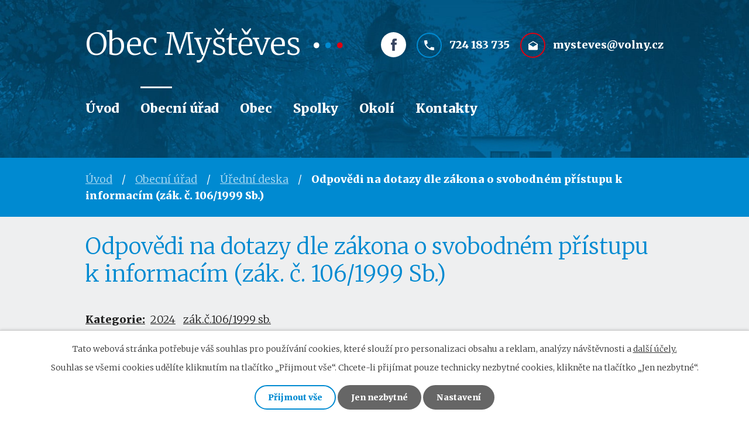

--- FILE ---
content_type: text/html; charset=utf-8
request_url: https://www.mysteves.cz/uredni-deska?action=detail&id=523
body_size: 5129
content:
<!DOCTYPE html>
<html lang="cs" data-lang-system="cs">
	<head>



		<!--[if IE]><meta http-equiv="X-UA-Compatible" content="IE=EDGE"><![endif]-->
			<meta name="viewport" content="width=device-width, initial-scale=1, user-scalable=yes">
			<meta http-equiv="content-type" content="text/html; charset=utf-8" />
			<meta name="robots" content="index,follow" />
			<meta name="author" content="Antee s.r.o." />
			<meta name="description" content="Myštěves je obec, která se nachází 7 kilometrů severovýchodně od města Nový Bydžov v okrese Hradec Králové." />
			<meta name="keywords" content="Obec Myštěves, Obecní úřad Myštěves" />
			<meta name="google-site-verification" content="IF_RAxQxNiylO__tsRU4racxhtI5poOKwG4ZCJUPlNk" />
			<meta name="viewport" content="width=device-width, initial-scale=1, user-scalable=yes" />
<title>Odpovědi na dotazy dle zákona o svobodném přístupu k informacím (zák. č. 106/1999 Sb.) | Obec Myštěves</title>

		<link rel="stylesheet" type="text/css" href="https://cdn.antee.cz/jqueryui/1.8.20/css/smoothness/jquery-ui-1.8.20.custom.css?v=2" integrity="sha384-969tZdZyQm28oZBJc3HnOkX55bRgehf7P93uV7yHLjvpg/EMn7cdRjNDiJ3kYzs4" crossorigin="anonymous" />
		<link rel="stylesheet" type="text/css" href="/style.php?nid=SlFJTQ==&amp;ver=1768399196" />
		<link rel="stylesheet" type="text/css" href="/css/libs.css?ver=1768399900" />
		<link rel="stylesheet" type="text/css" href="https://cdn.antee.cz/genericons/genericons/genericons.css?v=2" integrity="sha384-DVVni0eBddR2RAn0f3ykZjyh97AUIRF+05QPwYfLtPTLQu3B+ocaZm/JigaX0VKc" crossorigin="anonymous" />

		<script src="/js/jquery/jquery-3.0.0.min.js" ></script>
		<script src="/js/jquery/jquery-migrate-3.1.0.min.js" ></script>
		<script src="/js/jquery/jquery-ui.min.js" ></script>
		<script src="/js/jquery/jquery.ui.touch-punch.min.js" ></script>
		<script src="/js/libs.min.js?ver=1768399900" ></script>
		<script src="/js/ipo.min.js?ver=1768399889" ></script>
			<script src="/js/locales/cs.js?ver=1768399196" ></script>

			<script src='https://www.google.com/recaptcha/api.js?hl=cs&render=explicit' ></script>

		<link href="/aktuality?action=atom" type="application/atom+xml" rel="alternate" title="Aktuality">
		<link href="/uredni-deska?action=atom" type="application/atom+xml" rel="alternate" title="Úřední deska">
<link rel="preconnect" href="https://fonts.gstatic.com/" crossorigin>
<link href="https://fonts.googleapis.com/css2?family=Merriweather:wght@300;900&amp;display=fallback" rel="stylesheet">
<link href="/image.php?nid=1067&amp;oid=7811163" rel="icon" type="image/png">
<link rel="shortcut icon" href="/image.php?nid=1067&amp;oid=7811163">
<script>
ipo.api.live('body', function(el) {
//posun patičky
$(el).find("#ipocopyright").insertAfter("#ipocontainer");
//backlink
$(el).find(".backlink").addClass("action-button");
//akce
$(el).find(".event > a").addClass("action-button");
//turistika
$(el).find(".destination > p > a").addClass("action-button");
//fulltext
$(el).find(".fulltextSearchForm").appendTo(".header-fulltext");
});
</script>

<script>
//označení položek, které mají submenu
ipo.api.live('#ipotopmenu ul.topmenulevel1 li.topmenuitem1', function(el) {
var submenu = $(el).find("ul.topmenulevel2");
if ($(window).width() <= 1024) {
if (submenu.length) {
$(el).addClass("hasSubmenu");
}
}
});
//wrapnutí spanu do poležek první úrovně
ipo.api.live('#ipotopmenu ul.topmenulevel1 li.topmenuitem1 > a', function(el) {
if ($(window).width() <= 1024) {
$(el).wrapInner("<span>");
}
});
//rozbaleni menu
$(function() {
if ($(window).width() <= 1024) {
$(".topmenulevel1 > li.hasSubmenu > a").click(function(e) {
$(this).toggleClass("see-more");
if($(this).hasClass("see-more")) {
$("ul.topmenulevel2").css("display","none");
$(this).next("ul.topmenulevel2").css("display","block");
$(".topmenulevel1 > li > a").removeClass("see-more");
$(this).addClass("see-more");
} else {
$(this).removeClass("see-more");
$(this).next("ul.topmenulevel2").css("display","none");
}
e.preventDefault();
});
}
});
</script>
	</head>

	<body id="page4308014" class="subpage4308014 subpage89619"
			
			data-nid="1067"
			data-lid="CZ"
			data-oid="4308014"
			data-layout-pagewidth="1024"
			
			data-slideshow-timer="3"
			
						
				
				data-layout="responsive" data-viewport_width_responsive="1024"
			>



							<div id="snippet-cookiesConfirmation-euCookiesSnp">			<div id="cookieChoiceInfo" class="cookie-choices-info template_1">
					<p>Tato webová stránka potřebuje váš souhlas pro používání cookies, které slouží pro personalizaci obsahu a reklam, analýzy návštěvnosti a 
						<a class="cookie-button more" href="https://navody.antee.cz/cookies" target="_blank">další účely.</a>
					</p>
					<p>
						Souhlas se všemi cookies udělíte kliknutím na tlačítko „Přijmout vše“. Chcete-li přijímat pouze technicky nezbytné cookies, klikněte na tlačítko „Jen nezbytné“.
					</p>
				<div class="buttons">
					<a class="cookie-button action-button ajax" id="cookieChoiceButton" rel=”nofollow” href="/uredni-deska?id=523&amp;action=detail&amp;do=cookiesConfirmation-acceptAll">Přijmout vše</a>
					<a class="cookie-button cookie-button--settings action-button ajax" rel=”nofollow” href="/uredni-deska?id=523&amp;action=detail&amp;do=cookiesConfirmation-onlyNecessary">Jen nezbytné</a>
					<a class="cookie-button cookie-button--settings action-button ajax" rel=”nofollow” href="/uredni-deska?id=523&amp;action=detail&amp;do=cookiesConfirmation-openSettings">Nastavení</a>
				</div>
			</div>
</div>				<div id="ipocontainer">

			<div class="menu-toggler">

				<span>Menu</span>
				<span class="genericon genericon-menu"></span>
			</div>

			<span id="back-to-top">

				<i class="fa fa-angle-up"></i>
			</span>

			<div id="ipoheader">

				<div class="header-container layout-container flex-container">
	<a href="/" class="header-logo">
		<span>Obec Myštěves</span>
	</a>
	<div class="header-kontakt">
		<a href="#" class="facebook" target="_blank" rel="noopener noreferrer"><span>facebook</span></a>
		<a href="tel:+420724183735">724 183 735</a>
		<a href="mailto:mysteves@volny.cz">mysteves@volny.cz</a>
	</div>
	<div class="header-fulltext flex-container">

	</div>
</div>

<div class="header-pages header-sp">
	
		 
		<div class="boxImage">
			<div style="background-image:url(/image.php?oid=7811182&amp;nid=1067);"></div>
		</div>
		 
	
</div>			</div>

			<div id="ipotopmenuwrapper">

				<div id="ipotopmenu">
<h4 class="hiddenMenu">Horní menu</h4>
<ul class="topmenulevel1"><li class="topmenuitem1 noborder" id="ipomenu7809477"><a href="/">Úvod</a></li><li class="topmenuitem1 active" id="ipomenu89619"><a href="/obecni-urad">Obecní úřad</a><ul class="topmenulevel2"><li class="topmenuitem2" id="ipomenu89620"><a href="/zakladni-informace">Základní informace</a></li><li class="topmenuitem2" id="ipomenu89621"><a href="/popis-uradu">Popis úřadu</a></li><li class="topmenuitem2" id="ipomenu4346146"><a href="/povinne-zverejnovane-informace">Povinně zveřejňované informace</a></li><li class="topmenuitem2" id="ipomenu89622"><a href="/poskytovani-informaci-prijem-podani">Poskytování informací, příjem podání</a></li><li class="topmenuitem2" id="ipomenu89623"><a href="/vyhlasky-zakony">Vyhlášky, zákony</a></li><li class="topmenuitem2 active" id="ipomenu4308014"><a href="/uredni-deska">Úřední deska</a></li><li class="topmenuitem2" id="ipomenu89625"><a href="/elektronicka-podatelna">Elektronická podatelna</a></li><li class="topmenuitem2" id="ipomenu89624"><a href="/rozpocet">Rozpočet</a></li><li class="topmenuitem2" id="ipomenu7835064"><a href="https://cro.justice.cz/" target="_blank">Registr oznámení</a></li><li class="topmenuitem2" id="ipomenu4346209"><a href="/verejne-zakazky">Veřejné zakázky</a></li><li class="topmenuitem2" id="ipomenu7947962"><a href="/projekty-za-podpory-dotaci">Projekty za podpory dotací</a></li><li class="topmenuitem2" id="ipomenu6150967"><a href="/socialne-pravni-ochrana-deti">Sociálně-právní ochrana dětí</a></li></ul></li><li class="topmenuitem1" id="ipomenu7809450"><a href="/obec">Obec</a><ul class="topmenulevel2"><li class="topmenuitem2" id="ipomenu91750"><a href="/aktuality">Aktuality</a></li><li class="topmenuitem2" id="ipomenu91752"><a href="/fotogalerie">Fotogalerie</a></li><li class="topmenuitem2" id="ipomenu91736"><a href="/historie">Historie</a><ul class="topmenulevel3"><li class="topmenuitem3" id="ipomenu91743"><a href="/obec-mysteves">Historie obce</a></li><li class="topmenuitem3" id="ipomenu91744"><a href="/zamek">Zámek</a></li><li class="topmenuitem3" id="ipomenu91746"><a href="/zajimavosti">Zajímavosti</a></li></ul></li><li class="topmenuitem2" id="ipomenu4308009"><a href="/registrace-sms">Registrace SMS</a></li></ul></li><li class="topmenuitem1" id="ipomenu91748"><a href="/spolky-v-obci">Spolky</a><ul class="topmenulevel2"><li class="topmenuitem2" id="ipomenu91758"><a href="/sbor-dobrovolnych-hasicu">Sbor dobrovolných hasičů</a></li><li class="topmenuitem2" id="ipomenu91759"><a href="/rybarsky-spolek">Rybářský spolek</a></li><li class="topmenuitem2" id="ipomenu91764"><a href="/tj-sokol-mysteves">TJ Sokol Mystěves</a></li><li class="topmenuitem2" id="ipomenu4286368"><a href="http://www.jk-smaspol.wbs.cz/" target="_blank">Jezdecký klub Šmaspol</a></li><li class="topmenuitem2" id="ipomenu4308054"><a href="http://www.sipky.org/" target="_blank">Šipkový klub Rebelové</a></li></ul></li><li class="topmenuitem1" id="ipomenu7809451"><a href="/okoli">Okolí</a><ul class="topmenulevel2"><li class="topmenuitem2" id="ipomenu91753"><a href="/kde-nas-najdete">Kde nás najdete</a></li><li class="topmenuitem2" id="ipomenu4307994"><a href="/akce-v-okoli">Akce v okolí</a></li><li class="topmenuitem2" id="ipomenu4308001"><a href="/turistika-v-okoli">Turistika v okolí</a></li></ul></li><li class="topmenuitem1" id="ipomenu7809453"><a href="/kontakty">Kontakty</a></li></ul>
					<div class="cleartop"></div>
				</div>
			</div>
			<div id="ipomain">
				
				<div id="ipomainframe">
					<div id="ipopage">
<div id="iponavigation">
	<h5 class="hiddenMenu">Drobečková navigace</h5>
	<p>
			<a href="/">Úvod</a> <span class="separator">&gt;</span>
			<a href="/obecni-urad">Obecní úřad</a> <span class="separator">&gt;</span>
			<a href="/uredni-deska">Úřední deska</a> <span class="separator">&gt;</span>
			<span class="currentPage">Odpovědi na dotazy dle zákona o svobodném přístupu k informacím (zák. č. 106/1999 Sb.)</span>
	</p>

</div>
						<div class="ipopagetext">
							<div class="noticeBoard view-detail content">
								
								<h1>Odpovědi na dotazy dle zákona o svobodném přístupu k informacím (zák. č. 106/1999 Sb.)</h1>

<div id="snippet--flash"></div>
								
																	<hr class="cleaner">

		<div class="tags table-row auto type-tags">
		<a class="box-by-content" href="/uredni-deska?id=523&amp;action=detail&amp;do=tagsRenderer-clearFilter" title="Ukázat vše">Kategorie:</a>
		<ul>

			<li><a href="/uredni-deska?tagsRenderer-tag=2024&amp;id=523&amp;action=detail&amp;do=tagsRenderer-filterTag" title="Filtrovat podle 2024">2024</a></li>
			<li><a href="/uredni-deska?tagsRenderer-tag=z%C3%A1k.%C4%8D.106%2F1999+sb.&amp;id=523&amp;action=detail&amp;do=tagsRenderer-filterTag" title="Filtrovat podle zák.č.106/1999 sb.">zák.č.106/1999 sb.</a></li>
		</ul>
	</div>
	<hr class="cleaner">
<div class="notice">
		<div class="dates table-row">
		<span>Vyvěšeno:</span>
14. 3. 2024	</div>
			<div class="dates table-row">
		<span>Sejmuto:</span>
	</div>
			<div class="paragraph description clearfix"></div>
</div>
<h3>Přílohy:</h3>
<div id="snippet-filesRenderer-files"><div class="files-editor">
	<ul class="files">
		<li>
			<span class="file-type file-type-pdf"></span>
			<a href="/uredni-deska?filesRenderer-objectId=10877738&amp;id=523&amp;action=detail&amp;do=filesRenderer-download" target="_blank">img20240314_20401877.pdf [0,15 MB]</a>
			<span class="file-download-counter">

				Staženo: 105x
			</span>
		</li>
	</ul>

</div>
</div><hr class="cleaner">
<div id="snippet--uploader"></div><a class='backlink' href='/uredni-deska'>Zpět na přehled</a>
<div class="last-updated">Naposledy změněno: 14. 03. 2024 20:41</div>
															</div>
						</div>
					</div>


					

					

					<div class="hrclear"></div>
					<div id="ipocopyright">
<div class="copyright">
	<div class="footer-container layout-container flex-container">
	<div class="footer_inner">
		<h3>
			Obec Myštěves
		</h3>
		<p>
			Myštěves 15, 503 15 Nechanice
		</p>
		<div class="footer-kontakt">
			<a href="tel:+420724183735">724 183 735</a>
			<a href="mailto:mysteves@volny.cz">mysteves@volny.cz</a>
		</div>
	</div>
	<a class="footer-mapa" href="https://goo.gl/maps/gYKPkRpT532WEvqv7" target="_blank" rel="noopener noreferrer">Zobrazit na mapě</a>
	<div class="row antee">
		© 2026 Myštěves, <a href="mailto:mysteves@volny.cz">Kontaktovat webmastera</a>, <span id="links"><a href="/mapa-stranek">Mapa stránek</a>, <a href="/prohlaseni-o-pristupnosti">Prohlášení o přístupnosti</a></span><br>ANTEE s.r.o. - <a href="https://www.antee.cz" rel="nofollow">Tvorba webových stránek</a>, Redakční systém IPO
	</div>
</div>
</div>
					</div>
					<div id="ipostatistics">
<script >
	var _paq = _paq || [];
	_paq.push(['disableCookies']);
	_paq.push(['trackPageView']);
	_paq.push(['enableLinkTracking']);
	(function() {
		var u="https://matomo.antee.cz/";
		_paq.push(['setTrackerUrl', u+'piwik.php']);
		_paq.push(['setSiteId', 3523]);
		var d=document, g=d.createElement('script'), s=d.getElementsByTagName('script')[0];
		g.defer=true; g.async=true; g.src=u+'piwik.js'; s.parentNode.insertBefore(g,s);
	})();
</script>
<script >
	$(document).ready(function() {
		$('a[href^="mailto"]').on("click", function(){
			_paq.push(['setCustomVariable', 1, 'Click mailto','Email='+this.href.replace(/^mailto:/i,'') + ' /Page = ' +  location.href,'page']);
			_paq.push(['trackGoal', null]);
			_paq.push(['trackPageView']);
		});

		$('a[href^="tel"]').on("click", function(){
			_paq.push(['setCustomVariable', 1, 'Click telefon','Telefon='+this.href.replace(/^tel:/i,'') + ' /Page = ' +  location.href,'page']);
			_paq.push(['trackPageView']);
		});
	});
</script>
					</div>

					<div id="ipofooter">
						
					</div>
				</div>
			</div>
		</div>
	</body>
</html>
